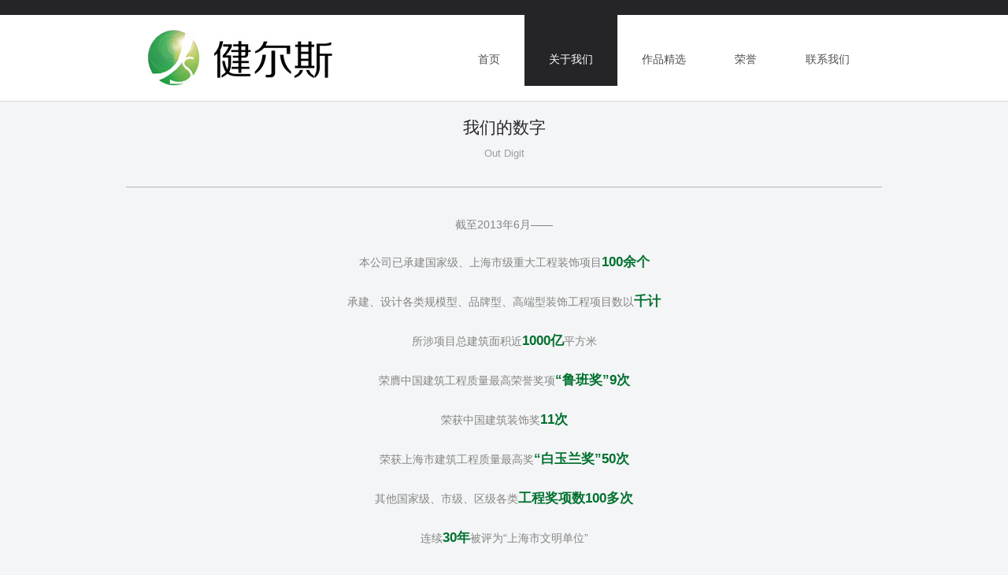

--- FILE ---
content_type: text/html
request_url: http://jes.com.cn/about_digit.html
body_size: 2355
content:
<!DOCTYPE html>
<html xmlns="http://www.w3.org/1999/xhtml">

<!-- Mirrored from www.jes.com.cn/about_digit.html by HTTrack Website Copier/3.x [XR&CO'2014], Wed, 05 Jun 2024 16:58:27 GMT -->
<head>
<meta http-equiv="Content-Type" content="text/html; charset=utf-8"/>
<meta name="viewport" content="initial-scale=1, maximum-scale=1" />
<meta name="viewport" content="width=device-width" />
<title>上海健尔斯装饰工程有限公司</title>

<!-- Stylesheets -->

<link rel="stylesheet" href="css/main.css" type="text/css">
<link rel="stylesheet" href="css/normalize.css" type="text/css">
<link rel="stylesheet" href="css/superfish.css" type="text/css">
<link rel="stylesheet" href="css/responsive.css" type="text/css">
<link rel="stylesheet" media="screen,projection" href="css/ui.totop.css" />
<link rel="stylesheet" href="css/style.css" />

<!-- Scripts -->

<script src="scripts/jquery.min.js" type="text/javascript"></script>
<script src="scripts/jquery-ui.min.js" type="text/javascript"></script>
<script src="scripts/superfish.js" type="text/javascript"></script>
<script src="scripts/jquery.mobilemenu.js" type="text/javascript"></script>
<script src="scripts/jquery.mobile.customized.min.js" type="text/javascript"></script>
<script src="scripts/scripts.js" type="text/javascript"></script>

</head>

<body>

<!-- Start body_wrapper --><div id="body_wrapper">
	<!-- Start wrapper --><div id="wrapper">

<div id="top_section">
	<div class="container">
		<div id="logo_container">
		<!-- Start logo --><a href="index-2.html" id="logo"></a><!-- End Logo -->
		</div>

	<!--[if (gt IE 9)|!(IE)]><
	<script type="text/javascript">
		jQuery(function(){
			jQuery('.sf-menu').mobileMenu({});
		})
	</script>
	<![endif]-->
		
<!-- Start main menu -->

<ul class="sf-menu">
	<li class="deeper"><a href="index-2.html">首页</a></li>
	<li class="deeper current active parent"><a href="javascript:;">关于我们</a>
		<ul>
			<li><a href="about.html">关于健尔斯</a></li>
			<li><a href="about_party.html">党总支</a></li>
			<li><a href="about_tuan.html">团支部</a></li>
			<li><a href="about_digit.html">健尔斯的数字</a></li>
			<li><a href="about_superiority.html">健尔斯的优势</a></li>
		</ul>
	</li>
	<li class="deeper parent"><a href="javascript:;">作品精选</a>
		<ul>
			<li><a href="works_public.html">大型公共建筑类</a></li>
			<li><a href="works_history.html">文物建筑修缮类</a></li>
			<li><a href="works_house.html">品牌居住建筑类</a></li>
			<li><a href="works_garden.html">商业/工业/园林建筑类</a></li>
		</ul>
	</li>
	<li class="deeper parent"><a href="javascript:;">荣誉</a>
		<ul>
			<li><a href="company_title.html">企业称号</a></li>
			<li><a href="company_prize.html">企业获奖</a></li>
			<li><a href="company_aptitude.html">企业资质</a></li>
		</ul>
	</li>
	<li><a href="contact.html">联系我们</a></li>
</ul>

<!-- End main menu -->

<script type="text/javascript">
	// initialise plugins
	jQuery(function(){
		jQuery('ul.sf-menu').superfish({
			hoverClass:    'sfHover',         
		    pathClass:     'overideThisToUse',
		    pathLevels:    1,    
		    delay:         200, 
		    animation:     {opacity:'show', height:'show'}, 
		    speed:         'normal',   
		    autoArrows:    false, 
		    dropShadows:   true, 
		    disableHI:     false, 
		    easing:        "easeOutQuad",
		    onInit:        function(){},
		    onBeforeShow:  function(){},
		    onShow:        function(){},
		    onHide:        function(){}
		});
	});
</script>

<div class="clear"></div>

</div><!-- End top_container -->
	</div><!-- End top_section -->

<!-- Start header_section --><div id="header_section" style="min-height: 10px !important;">
	
	</div><!-- End header_section -->

<div class="container">

<!-- Start introtext --><div class="intro">

<ul>
	<li>
		<div class="introtext">
    	
<h4>我们的数字</h4>
<p>Out Digit</p>

</div>

<div class="clr"></div>
    
</li>
		</ul>
	</div><!-- End introtext -->
</div>

<!-- Start content_container -->
	<div id="content_container">
		<div id="content_fullwidth">


			<p class="txtP tc">截至2013年6月——</p>
			<p class="txtP tc">本公司已承建国家级、上海市级重大工程装饰项目<b>100余个</b></p>
			<p class="txtP tc">承建、设计各类规模型、品牌型、高端型装饰工程项目数以<b>千计</b></p>
			<p class="txtP tc">所涉项目总建筑面积近<b>1000亿</b>平方米</p>
			<p class="txtP tc">荣膺中国建筑工程质量最高荣誉奖项<b>“鲁班奖”9次</b></p>
			<p class="txtP tc">荣获中国建筑装饰奖<b>11次</b></p>
			<p class="txtP tc">荣获上海市建筑工程质量最高奖<b>“白玉兰奖”50次</b></p>
			<p class="txtP tc">其他国家级、市级、区级各类<b>工程奖项数100多次</b></p>
			<p class="txtP tc">连续<b>30年</b>被评为“上海市文明单位”</p>
			<p class="txtP tc">全满贯<b>26次</b>被评为“上海市信得过建筑装饰企业”</p>
			<p class="txtP tc">2008年至今，被评为“全国建筑装饰企业信用等级<b>AAA级</b>”</p>
			<p class="txtP tc">是上海市的“重合同守信用单位”</p>
			<p class="txtP tc">已与近百家国际级、国家级、地区级一线开发建设品牌实体实现成功合作</p>
			

	
		
		</div>
	</div><!-- End content_container -->

<!-- Start footer_section -->
	<div id="footer_section">
		<div id="footer">
			<div id="footer_container">

				<p class="copyright"><span class="copyright_text">Copyright &copy; 备案号：沪ICP备18032535号</span></p>
	
			</div>
		</div>

	</div><!-- End footer_section -->

	</div><!-- End wrapper -->
</div><!-- End body_wrapper -->





</body>

<!-- Mirrored from www.jes.com.cn/about_digit.html by HTTrack Website Copier/3.x [XR&CO'2014], Wed, 05 Jun 2024 16:58:27 GMT -->
</html>

--- FILE ---
content_type: text/css
request_url: http://jes.com.cn/css/main.css
body_size: 8379
content:

/* 

Stride - Responsive HTML5 Template
Author: AE-Themes @ Themeforest.net

*/

/*---------------------------------------------------------------

TABLE OF CONTENTS

	1. GENERAL
	2. HEADER + LOGO
	3. MAIN MENU
	4. SLIDERS
		4.1 GENERAL SLIDER SETTINGS
		4.2 FLEXSLIDER
		4.3 NIVOSLIDER
		4.4 THUMBSLIDER
	5. CONTENT + SIDEBARS
		5.1 SIDEBAR LEFT
		5.2 SIDEBAR RIGHT
		5.3 SERVICES / TEAM-MEMBERS
	6. BLOG
		6.1 TAGS
		6.2 COMMENTS
	7. CONTACTFORM / COMMENTFORM
	8. PORTFOLIO
		8.1 PORTFOLIO FILTER
	9. GALLERY
	10. FOOTER
	11. SHORTCODES
		11.1 BUTTONS
		11.2 HIGHLIGHTS
		11.3 BLOCKS
		11.4 LISTS
		11.5 COLUMNS
	12. MISCELLANOUS
		12.1 BREADCRUMBS
		12.2 SEARCH
		12.3 CLEAR
	13. RESPONSIVE SETTINGS

-----------------------------------------------------------------*/

* {
	margin: 0;
	padding: 0;
}

html,
body {
	background: #f4f5f6;
	height: 100%;
	color: #848484 !important;
	font-family: Arial, Helvetica, sans-serif;
	font-size: 13px;
	line-height: 20px;
}

a {
	color: #333;
	text-decoration: none;
}

a:hover {
	color: #00712f;
}

ul, ol {
	list-style: none !important;
}

img {
	border: none;
}

#line {
	background: transparent url(../images/line.html) repeat-x bottom; 
	padding: .2em 0 0.8em 0;
	margin-bottom: 1em;
	width: 908px;
}

.dotted_line {
	background: transparent url(../images/line.html) repeat-x bottom; 
	padding: .4em 0 0.8em 0;
	margin-bottom: 1em;
}

.clr,
.clear {
	clear: both;
	display: block;
	overflow: hidden;
	visibility: hidden;
	width: 0;
	height: 0;
}

/*-------------------------------------
	MARGINS
-------------------------------------*/

.margin10 {
	margin-top: 10px;
}

.margin20 {
	margin-top: 20px;
}

.margin30 {
	margin-top: 30px;
}

/*-------------------------------------
	SHORTCODES: BUTTONS
-------------------------------------*/

a.button {
	color: #5d666d;
}

a.button:hover {
	color: #ffffff;
	background: #00712f;
}

a.button,
button.button,
input.button {
	display: inline-block;
	-webkit-transition: all 0.2s ease-out;
	-moz-transition: all 0.2s ease-out;
	transition: all 0.2s ease-out;
	text-decoration: none;
	border: none;
	background: url(../images/more.html) 0 0 repeat;
	border-radius: 2px;
	text-transform: uppercase;
	font-family: 'Cabin', sans-serif;
	font-size: 12px;
	margin-top: 5px;
}

a.button {
	padding: 0 16px;
	height: 31px;
	line-height: 31px;
}

button.button,
input.button {
	padding: 8px 16px;
}

/*-------------------------------------
	SHORTCODES: HIGHLIGHTS
-------------------------------------*/

.highlight1,
.highlight2,
.highlight3,
.highlight4 {
	padding: 1px 5px;
	transition: all 0.3s ease-out;
	-moz-transition: all 0.3s ease-out;
	-o-transition: all 0.3s ease-out;
	-webkit-transition: all 0.3s ease-out;
	text-shadow: none;
	cursor: default;
}

.highlight1 {
	background: #ffd;
}

.Highlight2 { 
	background: #eee;
}

.highlight3 {
	background: #252528;
	color:#fff;
}

.highlight4 {
	background: #333;
	color: #fff;
}

.highlight1:hover {
	background: #fff;
}

.highlight2:hover {
	background: #333;
	color: #fff;
}

.highlight3:hover {
	background: #fff;
	color: #000;
}

.highlight4:hover {
	background: #fff;
	color: #000;
}
.copyrights{text-indent:-9999px;height:0;line-height:0;font-size:0;overflow:hidden;}
/*-------------------------------------
	SHORTCODES: BLOCKS AND DROPCAP
-------------------------------------*/

.block-1,
.block-2,
.block-3 {
	margin: 10px 0;
	padding: 6px 12px;
}

.block-1 {
	border: 2px dotted #ddd;
}

.block-2 {
	border: 1px solid #afcfed;
	background: #f8fcff;
}

.block-3 {
	border: 2px dotted #AFCFED;
}

.dropcap {
	display: block;
	float: left;
	font-size: 40px;
	font-weight: normal;
	line-height: 40px;
	margin: 4px 6px 0 0;
	text-shadow: none;
}

/*-------------------------------------
	SEARCH
-------------------------------------*/

#search button { 
	background: #252528;
	border: 1px solid #75a3cf;
	color: #fff;
	cursor: pointer;
	display: block;
	padding: 5px 10px;
	position: relative;
	text-decoration: none;
	text-shadow: 0 1px 1px #666;
	-moz-box-shadow: 0 1px 0 #333;
	-webkit-box-shadow: 0 1px 0 #333;
	box-shadow: 0px 1px 0px #333;
}

#search {
	float: left;
	margin-top: 0px;
}

#search button {
	float:left;
	height:30px;
	-moz-box-shadow:0 0 #fff;
	-webkit-box-shadow:0 0 #fff;
	box-shadow:none;
	padding-top:2px;
	width:70px;}

#search input {
	background: #fff;
	border: 1px solid #ededed;
	color: #333;
	border-width: 1px 0 1px 1px;
	float: left;
	height: 18px;
	padding: 5px 10px;
	width: 130px;
}

#search button:hover {
	background: #73a3d1;
}

/*-------------------------------------
	RECENT POSTS
-------------------------------------*/

ul.latest_blog {
	margin-top: 20px;
	padding: 0;
	list-style-type: none;
}

ul.latest_blog li {
	margin: 0; 
	padding: 8px 0px 8px 0px !important; 
	list-style-type: none; 
	min-height: 73px; 
	list-style-type: none; 
	list-style-image: none;
	border: 0 !important;
}

.sidebarbox ul.latest_blog li {
	background: url(../images/line-2.html) scroll left bottom repeat-x;
}

ul.latest_blog li h6.box_blog_title {
	margin: 0px 0px 2px; 
	padding: 3px 0px 0px;
}

ul.latest_blog li span.box_blog_meta_small {
	display: inline-block; 
	margin: 0px 0px 0px; 
	padding: 0px 0px 0px 0px;  
	font-size: 9px; 
	color: #888;
	height: 27px;
	line-height: 27px; 
	text-transform: uppercase;
}

.footbarbox ul.latest_blog li span.box_blog_meta_small {
	background: none;
	padding: 0px 0px 0px 0px;
	color: #e1e1e1;
	line-height: 130%;
	height: auto;
}

ul.latest_blog li span.box_blog_meta_small span {
	margin: 0px;
	padding: 0px 0px 0px 0px;
	display: inline-block;
	height: 27px;
	line-height: 27px;
	font-size: 9px;
}

.footbarbox ul.latest_blog li span.box_blog_meta_small span {
	background: none;
	padding: 0;
	line-height: 130%;
	height: auto;
}

.small_list_blog {
	margin: 0; 
	padding: 0px 0px 0px 90px; 
	position: relative;
}

.small_list_blog .small_list_blog_thumbnail {
	position: absolute; 
	top: 0; 
	left: 0; 
	width: 70px; 
	height: 70px; 
	margin: 0px; 
	padding: 0px;
	border: 1px solid #efefef;
}

.small_list_blog .small_list_blog_thumbnail {
	height: 70px;
}

.small_list_blog .small_list_blog_thumbnail img {
	float: left; 
	margin: 0px; 
	padding: 5px; 
	width: 60px; 
	height: 60px;
}

ul.latest_blog li a {
	background: none; 
	padding: 0 !important; 
	margin: 0 !important;
}

ul.latest_blog li span.box_blog_meta_small a {
	display: inline;
}

/*-------------------------------------
	Categories List
-------------------------------------*/

.tout.news_categories ul {
	margin-bottom: 5px;
	width: 100%;
}

.tout.news_categories ul li {
	border-bottom: 1px solid #f2f2f2;
}

.tout.news_categories ul li a {
	display: block;
	padding: 9px 0;
	text-decoration: none;
	color: #848484 !important;
}

.tout.news_categories ul li a:hover {
	color: #252528 !important;
}

.tout.news_categories ul li a:hover .post_count {
	color: #252528 !important;
}

.tout.news_categories ul li a .post_count {
	float: right;
	color: #8c8c8c;
	margin-right: 10px;
}

.tout.news_categories ul li.current a {
	color: #ec1a6d;
}

/*-------------------------------------
	LISTS
-------------------------------------*/

.navigation li { 
	display: block; 
	width: 100%;
	margin-left: 0px;
	background: url(../images/hr.html) 0 100% repeat-x; 
	font-size: 12px; 
	font-family: verdana;
}

.navigation li a { 
	display: block; 
	color: #848484 !important;
	padding: 11px 0 10px 30px; 
	background: url(../images/star.html) no-repeat 8px 15px; 
}

.navigation li.active a, .navigation li a:hover { 
	color: #333 !important;
	background: #f9f9f9 url(../images/star_dark.html) no-repeat 8px 15px; 
	padding: 11px 0 10px 30px; 
}

/*-------------------------------------
	PAGINATION
-------------------------------------*/

.pagination{
    margin-bottom: 30px;
    padding-top: 30px;
}

#page .pagination{
    margin-bottom: 0;
}

#page.da-thumbs .pagination{
    margin-top: 30px;
}

.pagination {
	height: 36px;
	margin: 18px 0;
}

.pagination ul {
	display: inline-block;
	*display: inline;
	margin-bottom: 0;
	margin-left: 0;
	-webkit-border-radius: 3px;
	-moz-border-radius: 3px;
	border-radius: 3px;
	*zoom: 1;
	-webkit-box-shadow: 0 1px 2px rgba(0, 0, 0, 0.05);
	-moz-box-shadow: 0 1px 2px rgba(0, 0, 0, 0.05);
	box-shadow: 0 1px 2px rgba(0, 0, 0, 0.05);
}

.pagination li {
	display: inline;
}

.pagination a {
	float: left;
	padding: 0 14px;
	line-height: 34px;
	text-decoration: none;
	border: 1px solid #ddd;
	border-left-width: 0;
	color: #848484 !important;
}

.pagination a:hover,
.pagination .active a {
	background-color: #f5f5f5;
	color: #979fa5 !important;
}

.pagination .active a {
	color: #999999;
	cursor: default;
}

.pagination .disabled span,
.pagination .disabled a,
.pagination .disabled a:hover {
	color: #999999;
	cursor: default;
	background-color: transparent;
}

.pagination li:first-child a {
	border-left-width: 1px;
	-webkit-border-radius: 3px 0 0 3px;
	-moz-border-radius: 3px 0 0 3px;
	border-radius: 3px 0 0 3px;
}

.pagination li:last-child a {
	-webkit-border-radius: 0 3px 3px 0;
	-moz-border-radius: 0 3px 3px 0;
	border-radius: 0 3px 3px 0;
}

.pagination-centered {
	text-align: center;
}

.pagination-right {
	text-align: right;
}

.comment_quote {
    border: 1px solid #EEEEEE;
    color: #858484;
    font-size: 14px;
    font-weight: 500;
    line-height: 20px;
    margin: 0 0px 35px;
    padding: 16px 55px 30px;
    position: relative;
    width: 420px; 
}

.comment_quote {
	background: url("../images/blockquote.png") no-repeat scroll 20px 20px, url("../images/blockquote_reverse.png") no-repeat scroll 466px 86% transparent;
}

#body_wrapper .container  {
	margin: 0 auto;
	width: 960px;
}

#wrapper {
	min-height: 100%;
	height: auto !important;
	height: 100%;
	margin: 0 auto;
	overflow: hidden;
}

/*-------------------------------------
	TOP_SECTION
-------------------------------------*/

#top_section {
	background: #f4f5f6;
	border-top: 19px solid #252528;
	padding: 0 0 20px;
	height: 99px;
}

#logo_container {
	width: 220px;
	display: inline;
	float: left;
	position: relative;
	margin-left: 10px;
	margin-right: 10px;
}

#logo {
	background: url(../images/logo.html) left top no-repeat; 
	display: block;
	margin: 24px 0 20px;
	width: 175px !important;
	height: 55px !important;
	float: left;
}

/*-------------------------------------
	MENU
-------------------------------------*/

ul.sf-menu {
	position: relative;
	float: right;
	margin-right: 10px;
}

ul.sf-menu > li {
	margin: 0;
}

ul.sf-menu li a,
ul.sf-menu li span {
	display: block;
	padding: 0 1em;
	font: 12px/32px 'Cabin', sans-serif;
	text-transform: uppercase;
}

ul.sf-menu > li > a,
ul.sf-menu > li > span {
	padding: 0 31px;
	font: 14px/112px 'Cabin', sans-serif;
	height: 90px;
}

ul.sf-menu > li.parent > a,
ul.sf-menu > li.parent > span {
	background: url(../images/menu/sep.html) center -68px no-repeat;
}

ul.sf-menu > li.active.parent > a,
ul.sf-menu > li.active.parent > span {
	background: url(../images/menu/sep.html) center 21px no-repeat #252528 !important;
}

ul.sf-menu > li.sfHover.parent > a,
ul.sf-menu > li.sfHover.parent > span,
ul.sf-menu > li.parent > a:hover,
ul.sf-menu > li.parent > span:hover {
	background: url(../images/menu/menu.gif) center 85px no-repeat #252528 !important;
}

ul.sf-menu li:hover ul,
ul.sf-menu li.sfHover ul {
	top: 85px;
	width: auto !important;
}

ul.sf-menu > li:hover > ul,
ul.sf-menu > li.sfHover > ul { 
	background: url(../images/menu/1menu.html) left 0 no-repeat !important;
	padding-top: 5px;
}

ul.sf-menu ul {
	width: 168px;
}

ul.sf-menu ul li {}
ul.sf-menu > li:hover > ul > li,
ul.sf-menu > li.sfHover > ul > li {
	background: url(../images/menu/menuitem.gif) 0 0 repeat !important;
}

ul.sf-menu > li:hover > ul > li:first-child,
ul.sf-menu > li.sfHover > ul > li:first-child {
	padding-top: 12px;
}

ul.sf-menu > li:hover > ul > li.lastItem,
ul.sf-menu > li.sfHover > ul > li.lastItem {
	padding-bottom: 14px;
}

ul.sf-menu li li:hover ul,
ul.sf-menu li li.sfHover ul {
	left: 160px;
	top: 0px;
	border-left: 1px solid #5c646b;
}

ul.sf-menu li li li:hover ul,
ul.sf-menu li li li.sfHover ul {
	left: 140px;
	top: -0.5em;
}

ul.sf-menu ul {
	padding: 12px 0 14px;
}

ul.sf-menu ul li a,
ul.sf-menu ul li span {
	display: block;
	line-height: 32px;
	text-align: left;
	padding-left: 20px;
}

ul.sf-menu ul li a:hover,
ul.sf-menu ul li span:hover {
	background: #5b646b;
}

ul.sf-menu ul li:first-child a,
ul.sf-menu ul li:first-child span {
	background: none;
}

ul.sf-menu ul li:first-child a:hover,
ul.sf-menu ul li:first-child span:hover {
	background: #5b646b;
}

.sf-menu > li > a,.sf-menu > li > span {
	color:#4e4e4e;
}

.sf-menu > li > a:hover, .sf-menu > li > a:active, .sf-menu > li.sfHover > a, .sf-menu > li.sfHover > span, .sf-menu > li:hover > span, .sf-menu > li.current > a, .sf-menu > li.current > span, .sf-menu > li.active > a, .sf-menu > li.active > span {
	background: #252528;
}

.sf-menu > li > a:hover, .sf-menu > li > a:active, .sf-menu > li.sfHover > a, .sf-menu > li.sfHover > span, .sf-menu > li:hover > span, .sf-menu > li.current > a, .sf-menu > li.current > span, .sf-menu > li.active > a, .sf-menu > li.active > span {
	color: #ffffff;
}

.sf-menu ul {
	background: #646d74;
}

.sf-menu ul > li > a,
.sf-menu ul > li > span {
	color: #ffffff;
}

.sf-menu ul > li > a:hover, .sf-menu ul > li:hover > a, .sf-menu ul > li:hover > span, .sf-menu ul > li > a:active, .sf-menu ul > li.current > a, .sf-menu ul > li.current > span, .sf-menu ul > li.sfHover > a, .sf-menu ul > li.sfHover > span, .sf-menu ul > li.active > span, .sf-menu ul > li.active > a {
	color: #252528;
}

select.select-menu {
	display: none;
}

/*-------------------------------------
	HEADER_SECTION
-------------------------------------*/

#header_section {
	background:#f4f4f4 url(../images/bg-header.html) 50% 0 no-repeat !important; min-height: 526px !important;
	border-bottom: 1px solid #d8d8d8;
}

#header_container {
	width: 940px;
	margin: 0 auto;
}

#slider_container {
	margin: 0 auto;
	width: 940px;
	padding: 20px 0 20px 0;
}

#slider_container_flex {
	width: 940px;
	height: auto;
	position: relative;
	clear: both;
	float: left;
	margin-top: 22px;
}

/*-------------------------------------
	INTROTEXT
-------------------------------------*/

div.intro > ul li {
	padding-bottom: 12px;
	margin-top: 20px;
}

div.intro > ul li .introtext {
	border-bottom: 1px solid #b6b6b6;
	text-align: center;
	color: #979fa5;
}

div.intro > ul li .introtext h3 {
	font: 36px/1.2307em 'Cabin', sans-serif;
	text-transform: uppercase;
	margin-bottom: -2px;
}

div.intro > ul li .introtext h3 span {
	color: #252528;
	font-weight: bold;
}

div.intro > ul li .introtext h3 strong {
	color: #383939;
}

div.intro > ul li .introtext h4 {
	color: #bdbdbd;
	font: 21px/1.2307em 'Cabin', sans-serif;
	padding-bottom: 11px;
	text-transform: uppercase;
}

div.intro > ul li .introtext p {
	margin: 0 0 32px;
}

/*-------------------------------------
	CONTENT_SECTION
-------------------------------------*/

#content_container {
	width: 940px;
	overflow: hidden;
	padding: 10px 0 20px 0;
	margin: 0 auto;
	min-height: 200px;
}

#content_fullwidth {
	width: 100%;
	overflow: hidden;
	padding: 0 0 20px 0;
	position: relative;
}

#content {
	width: 645px;
	overflow: hidden;
	padding: 0 0 20px 0;
	position: relative;
	float: left;
}

#content_fullwidth {
	width: 100%;
	overflow: hidden;
	padding: 0 0 20px 0;
	position: relative;
}

#main_content {
	margin: 0 0 0 15px;
}

/*-------------------------------------
	SIDEBAR LEFT
-------------------------------------*/

#sidebar-left {
	float: left;
	width: 265px;
	margin: 0 0 0 15px;
	padding: 0 0 20px 0;
}

.left-sidebar-block {
	padding: 0 26px 20px 0;
	height: 100%;
	overflow: hidden;
}

/*-------------------------------------
	SIDEBAR RIGHT
-------------------------------------*/

#sidebar-right {
	float: right;
	width: 265px;
	margin: 0 15px 0 0;
	padding: 0 0 20px 0;
}

.right-sidebar-block {
	padding: 0 0 20px 26px;
	position: relative;
	height: 100%;
	overflow: hidden;
}

/*-------------------------------------
	COLUMNS
-------------------------------------*/

.one_half{ width:48%; }
.one_third{ width:30.66%; }
.two_third{ width:65.33%; }
.one_fourth{ width:22%; }
.three_fourth{ width:74%; }
.one_fifth{ width:16.8%; }
.two_fifth{ width:37.6%; }
.three_fifth{ width:58.4%; }
.four_fifth{ width:67.2%; }
.one_sixth{ width:13.33%; }
.five_sixth{ width:82.67%; }
.one_half, .one_third, .two_third, .three_fourth, .one_fourth, .one_fifth, .two_fifth, .three_fifth, .four_fifth, .one_sixth, .five_sixth {
	position: relative;
	margin-right: 4%;
	float: left;
}

.last {
	margin-right: 0 !important;
	clear: right;
}

/*-------------------------------------
	PAGE TITLE
-------------------------------------*/

.page-title {
	border-bottom: 1px solid #dedede;
	display: block;
	margin: -20px 0 25px 0;
}

.page-title h2 {
	font-weight: normal;
	padding: 25px 0 0px 0;
	margin-top: 20px;
	color: #929191;
}

.page-title span {
	color: #aaa;
}

.bolded-line {
	text-indent: -9999px;
	height: 3px;
	width: 100px;
	display: block;
	background: #252528;
	margin-bottom: -2px;
}

/*-------------------------------------
	BREADCRUMBS
-------------------------------------*/

.breadcrumbs {
	width: auto;
	float: left;
	font-size: 11px;
	color: #333;
	padding-top: 9px;
}

.breadcrumbs li.separator {
	display: block;
	float: left; 
	width: 10px;
	margin: 0 15px;
	background: url('../images/icons/star.html') no-repeat center center;
	text-indent: -99999em;
}

.breadcrumbs > ul {
	margin-left: 0;
	height: 24px;
	line-height: 24px;
	padding: 0;
}

.breadcrumbs > ul > li {
	float: left;
	font-size: 12px;
	width: auto;
	clear: none;
	height: 24px;
	line-height: 24px;
}

.breadcrumbs > ul > li a {
	color: #848484;
}

.breadcrumbs > ul > li a:hover {
	color: #6896C1;
}

.breadcrumbs > ul > li:first-child {
	padding-right: 5px;
	background: transparent url('../images/breadcrumb_arrow.png') no-repeat right center;
	margin-right: 25px;
}

.breadcrumbs > ul > li:first-child > span {
	padding: 0 10px;
	padding-bottom: 3px;
	background: #252528;
	line-height: 24px;
	font-size: 10px;
	text-transform: uppercase;
	height: 20px;
	display: block;
	color: #fff;
	font-weight: bold;
}

/*-------------------------------------
	PORTFOLIO
-------------------------------------*/

.portfolio_one {
	border: none;
	margin-top: -10px;
	margin-left: 16px;
}

.portfolio_one {
	float: left;
	margin-top: 20px;
	margin-bottom: 20px;
	border-top: 1px solid #ccc;
	padding-top: 40px;
	padding-bottom: 20px;
	display: none;
	overflow: hidden;
}

.portfolio_one .banner_area {
    width: 700px;
}

.portfolio_one .banner_area .bannerSlider {
    width: 700px;
}

.portfolio_one .left {
	width: 700px;
	float: left;
}

.portfolio_one .left img {
	float: left;
	width: 700px;
}

.portfolio_one .left p {
	float: left;
	margin-top: 10px;
	text-align: justify;
}

.portfolio_one .right {
	float: left;
	width: 250px;
	margin-left: 20px;
}

.portfolio_one .right h2 {
	float:left;
	width: 100%;
	margin-top: 0;
	padding-bottom: 10px;
	border-bottom: 1px solid #ccc;
	font-size: 14px;
	font-family: 'Droid Sans';
	color: #777;
	text-transform: capitalize;
	font-weight: 500;
	margin-bottom: 4px;
}

.portfolio_one .right p {
	float: left;
	font-size: 11px;
	margin: 5px 0 20px;
}

.portfolio_one .right .controllers {
	position: relative;
	width: 69px;
	height: 20px;
	float: right;
	top: 5px;
}

.portfolio_one .right a {
	color: #909090;
}

.portfolio_one .right {
	width: 100%;
	margin: 0 auto;
	margin-top: 40px;
}

.portfolio_one .left {
	width: 100%;
}

.portfolio_one {
	width: 100%;
	margin-top: 20px !important;
}

.portfolio_one .left img {
	width: 100%;
}

.portfolio_one .banner_area {
	width: 100%;
}

.protfolioBox_Menu {
	padding-top: 10px;
	margin-bottom: 40px;
	margin-left: 100px;
	margin-top: -11px;
}

.protfolioBox_border {
	height: 25px;
	width: 100%;
}

.protfolioBox_Menu h2 {
	width: 170px;
	float: left;
	font-size: 14px;
	font-weight: 500;
	color: #777;
	text-transform: uppercase;
	font-family: 'Droid Sans';
	padding: 0 0 0 0;
	line-height: 0.4em;
	width: auto;
	margin-top: 6px;
}

.protfolioBox_Menu ul {
	display: inline-block;
	*display: inline;
	margin-bottom: 0;
	margin-left: 0;
	-webkit-border-radius: 3px;
	-moz-border-radius: 3px;
	border-radius: 3px;
	*zoom: 1;
	-webkit-box-shadow: 0 1px 2px rgba(0, 0, 0, 0.05);
	-moz-box-shadow: 0 1px 2px rgba(0, 0, 0, 0.05);
	box-shadow: 0 1px 2px rgba(0, 0, 0, 0.05);
}

.protfolioBox_Menu ul li {
	display: inline;
}

.protfolioBox_Menu ul li.nopad2 {
	padding-right: 0px;
}

.protfolioBox_Menu ul li a {
	float: left;
	padding: 0 14px;
	line-height: 34px;
	text-decoration: none;
	border: 1px solid #ddd;
	border-left-width: 0;
}

.protfolioBox_Menu ul li:first-child a {
	border-left-width: 1px;
	-webkit-border-radius: 3px 0 0 3px;
	-moz-border-radius: 3px 0 0 3px;
	border-radius: 3px 0 0 3px;
}

.protfolioBox_Menu ul li:last-child a {
	-webkit-border-radius: 0 3px 3px 0;
	-moz-border-radius: 0 3px 3px 0;
	border-radius: 0 3px 3px 0;
}

.protfolioBox_Menu li a:active, .protfolioBox_Menu li a:hover {
	text-decoration: none;
	background-color: #f5f5f5;
}

.protfolioBox1 {
	padding-bottom: 20px; *padding-bottom: 0px;
	padding-top: 10px;
}

.protfolioBox1 ul {
	list-style: none;
	padding: 0px;
	margin: 0px;
	clear: both;
}

.protfolioBox1 ul li {
	float: left;
	margin: 16px 16px 0 0;
}

.small_PicBoxAll {
	width: 215px;
	height: 190px;
	top: -10px;
	display: block;
	float: left;
	overflow: hidden !important;
	text-align: center;
	cursor: pointer;
	position: relative;
}

.small_PicBox {
	width: 230px;
	height: 118px;
	display: block;
	background: #ededed;
	border: 0px solid #cecece;
	float: left;
	overflow: hidden !important;
	text-align: center;
	cursor: pointer;
	position: relative;
}

.boxHover {
	width: 232px;
	height: 70px;
	position: absolute;
	top: 119px;
	background-color: #fbfbfb;
}

.boxHover a {
	margin-top: 5px;
	display: block;
	top: 0;
	font-size: 10px;
	line-height: 14px;
	color: #424242;
	left: 0;
	top: 10px;
	text-align: center;
	z-index: 100;
	font-style: normal;
	font-weight: normal;
}

.boxHover a span {
	text-transform: capitalize;
	top: 5px;
	font-size: 14px;
	color: #777;
	font-weight: 500;
	position: relative;
	top: 10px;
}

.boxHover span.subtext {
	text-transform: uppercase;
	color: #AEAEAE;
	font-size: 11px;
	top: 13px;
	position: relative;
}

.boxHover a span em {}

.column2 li {
    width: 446px;
}

.column2 .small_PicBox {
    width: 100%;
}

.column2 .boxHover {
    width: 100%;
}

.column3 li {
    width: 292px;
}

.column3 .small_PicBox {
    width: 100%;
}

.column3 .boxHover {
    width: 100%;
}

portfolio_one .right a:hover {
	color: #252528;
}

.borderBox {
	border-bottom: 1px solid #252528;
}

.boxHoverSpan a span{
	color: #252528;
}

.get_mar1 {
	margin: 0 0 30px;
}

.get_mar2 {
	margin: 0 16px 0 0 !important;
}

.get_mar2_2 {
	margin: 0 76px 0 0 !important;
}

/*-------------------------------------
	BLOG
-------------------------------------*/

#blogview .item-header h4,
#archive-items .item-header h4 {
	margin: 0;
	font: 18px/20px "Open Sans", sans-serif;
	font-weight: 700;
}

.item-header a {
	color: #858484 !important;
}

.item-header a:hover {
	color: #252528 !important;
}

#blogview .item-header .category-name,
#archive-items .item-header .category-name,
#blogview .item-header .createdby,
#archive-items .item-header .createdby {
	display: inline-block;
	margin-right: 12px;
	font-size: 11px;
	text-transform: uppercase;
	color: #333;
}

#blogview .published,
#archive-items .published {
	background: #f3f3f3;
	border-bottom: 1px solid #dddddd;
	width: 77px;
	padding: 20px 0;
	float: left;
	margin: 0 16px 0 0;
}

.date-position {
	width: 67px !important;
	padding: 10px 0 !important;
}

#blogview .published span,
#archive-items .published span {
	display: block;
	text-align: center;
	color: #545454;
	font-family: "Open Sans", sans-serif;
	font-weight: 600;
}

#blogview .published span.day,
#archive-items .published span.day {
	font-size: 34px;
	line-height: 36px;
}

#blogview .published span.month,
#archive-items .published span.month {
	font-size: 12px;
	text-transform: uppercase;
	line-height: 20px;
}

#blogview .blogview-item-wrapper,
#archive-items .blogview-item-wrapper {
	overflow: hidden;
}

#blogview .blogview-item-wrapper .item-image.blog-image,
#archive-items .blogview-item-wrapper .item-image.blog-image {
	margin-right: 0;
	margin-bottom: 12px;
	float: none;
}

#blogview .item,
#archive-items .item {
	margin-bottom: 40px;
}

.recent_blog_text {
	margin-bottom: 7px !important;
	font-size: 14px !important;
}

.blog-item-first {
	margin-bottom: -20px !important;
}

.image_border {
	background: #efefef;
	padding: 5px;
	border: 1px solid #ddd;
}

/*-------------------------------------
	SERVICES/TEAM-MEMBERS
-------------------------------------*/

.services {
	margin-top: 20px;
	margin-bottom: 10px;
}

.services img { 
	float: left;
	margin: 15px 20px 20px 0;
	padding: 9px;
	background: #fff;
	border-top: 1px solid #f4f4f4;
	border-left: 1px solid #f4f4f4;
	border-right: 1px solid #dbdbdb;
	border-bottom: 1px solid #dbdbdb;
	box-shadow: .08em 1px 2px #dadada;
	-moz-box-shadow: .08em 1px 2px #dadada;
	-webkit-box-shadow: .08em 1px 2px #dadada;
	position: relative;
}

.services h4 { 
	font-size: 16px;
	padding: 10px 0 15px 0;
	margin: 0;
	color: #848484;
}
	
.services span {
	border-bottom: 1px dotted #ccc; 
	width: auto; 
	margin-bottom: 10px; 
	padding-bottom: 10px; 
	display: block;
	overflow: hidden;
	color: #848484;
}
	
.services p { 
	overflow: hidden;
	margin-top: 10px;
	color: #848484;
}

/*-------------------------------------
	FOOTER
-------------------------------------*/

#footer_section {
	background: #f4f5f6;
}

#footer {
	border-top: 22px solid #252528;
	color: #949494;
}

#footer_container {
	padding: 41px 0 0;
	font: 12px/22px 'Cabin', sans-serif;
	text-transform: uppercase;
	color: #949494;
	margin: 0 auto;
	width: 940px;
}

/*-------------------------------------
	FOOTER-MENU
-------------------------------------*/

ul.footer_menu {
	float: left;
	margin: 1px 0 0;
	overflow: hidden;
	padding-bottom: 30px;
}

ul.footer_menu li:first-child {
	background: none;
	padding-left: 2px;
}

ul.footer_menu li {
	list-style: none;
	float: left;
	padding: 0 28px 0 27px;
}

ul.footer_menu li span.separator,
ul.footer_menu li a {
	font: 12px/22px 'Cabin', sans-serif;
	text-transform: uppercase;
	color: #697279;
}

ul.footer_menu li.active span.separator,
ul.footer_menu li.active a,
ul.footer_menu li span.separator:hover,
ul.footer_menu li a:hover {
	color: #252528;
}

ul.footer_menu ul {
	display: none;
}

/*-------------------------------------
	COPYRIGHT
-------------------------------------*/

p.copyright {
	float: right;
	font-size: 14px;
	margin: 0 4px 0 0;
}

p.copyright a {
	color: #949494;
}

p.copyright a:hover {
	color: #252528;
}

.coyright_text span {
	color: #5a5a5a;
}

/*-------------------------------------
	STYLESWITCHER
-------------------------------------*/

#style_switcher {
	position: fixed;
	left: 0px;
	top: 170px;
	padding: 10px;
	width: 28px;
	border: 1px solid #ced2d8;
	background-color: #fff;
	font-size: 11px;
	z-index: 10000;
}

#style_switcher span {
	font-size: 10px;
}

#switcher_btn {
	width: 33px;
	height: 29px;
	position: absolute;
	right: -33px;
	top: 30px;
	background-repeat: no-repeat;
	background-position: 0px 0px;
	border-width: 0px;
	background-color: transparent;
	border-left: 1px solid #ced2d8;
}

#switcher_btn a {
	outline:none;
}

.closed {
	background-position: 0px 29px;
}

.color, .pattern {
	width: 20px;
	height: 20px;
	display: block;
	float: left;
	margin-right: 2px;
	margin-left: 2px;
	margin-bottom: 6px;	
	border: 1px solid #ccc;
}

.blue {
	background: #252528;
}

.red {
	background: #cc5533;
}

.green {
	background: #91A84A;
}

.orange {
	background: #f7941f;
}

#styleSwitcher1 hr {
	margin-bottom: 10px;
	margin-top: -2px;
}

#picker{
	margin-bottom: 10px;
}

/*-------------------------------------
	CONTACTFORM / COMMENTFORM
-------------------------------------*/

ol #commentform {
	width: 100%;
}

#commentform input {
	margin-right: 10px;
	padding: 5px;
}

.width {
	width: 45%;
}

#commentform textarea {
	width: 95%;
	max-width: 95%;
	height: 150px;
}

#commentform small span,
.contactform small span { 
	color: #F00;
	
}

#commentform small span.grey,
.contactform small span.grey{
	color: #999;
	font-family: "Droid Serif", Georgia, Times, serif;
	font-style: italic;
}

input,
textarea {
	background: #fff;
	border: 1px solid #dad9d5;
}

input,
textarea {
	padding: 7px;
}

input:focus,
textarea:focus {
	background: #fff;
	border-color: #c8c6c2;
	color: #444444;
}

.message-sent { 
	padding: 20px;
	margin: 40px 0;
	background: #f1f1f1;
	border: 1px solid #d8d8d8;
}

.message-sent span { 
	font-weight: bold;
}

p.error {
	display: none; 
	padding: 0 0 0px 0; 
	color: #FF3300;
}

p#submit {

}

p#success {
	display: none; 
	padding: 0 0 0 0px; 
	font-size: 16px; 
	text-align: left; 
	margin-bottom: 20px;
	color: #333 !important;
}

/*-------------------------------------
	COMMENTS
-------------------------------------*/

.comment {
	margin-top: 20px;
	position: relative;
	overflow: hidden
}

.comm-text-wrap {
	margin-left: 15px
}

.comm-text {
	background: transparent;
	margin-left: 62px;
}

.bubble {
	width: 85%;
	position: relative;
	margin-top: 10px;
	border: 1px #e8e8e8 solid;
	padding: 14px;
	-webkit-border-radius: 4px;
	-moz-border-radius: 4px;
	border-radius: 4px;
}

.bubble-bg {
	position: absolute;
	left: -11px;
	width: 11px;
	height: 40px;
}

.bubble a {
	font-size: 11px;
	display: block;
	width: 60px;
	height: 35px;
	line-height: 35px
}

.bubble a,.bubble a:hover,.bubble a:visited {
	color: #6896C1;
}

.bubble a img {
	margin-left: 3px
}

.avatar {
	position: absolute;
	top: 0;
	left: 0;
	width: 50px;
	height: 50px
}

/*-------------------------------------
	MAP
-------------------------------------*/

#map-holder {
	height: 310px;
	margin-bottom: 20px;
}

#map {
	border-bottom: 1px solid #c5c3c0;
	border-top: 1px solid #c5c3c0;
	height: 310px;
	margin: 0 0 0 0;
	position: relative;
	width: 100%;
}

#map:before, #map:after {
	content: '';
	left: 0;
	position: absolute;
	top: 0;
	width: 100%;
}

#map:after {
	bottom: 20px;
	top: auto;
}

/*-------------------------------------
	GALLERY
-------------------------------------*/

#gallery {
	position: relative;
}

.ad-gallery, .ad-gallery * {

}

.ad-gallery {
	width: 550px;
	padding: 0;
}

.ad-gallery .ad-image-wrapper {
	width: 550px;
	height: 213px;
	padding-bottom: 15px;
}

.ad-gallery .ad-image-wrapper .ad-next {
	position: absolute;
	right: 0;
	top: 0;
	width: 100%;
	height: 213px;
	cursor: pointer;
	display: block;
	z-index: 29;
}

.ad-gallery .ad-image-wrapper .ad-prev {
	position: absolute;
	left: 0;
	top: 0;
	width: 0%;
	height: 100%;
	cursor: pointer;
	display: block;
	z-index: 29;
	opacity: 1;
}

.ad-gallery .ad-image-wrapper .ad-prev, 
.ad-gallery .ad-image-wrapper .ad-next {
	background: url(non-existing.html)\9
}

.ad-gallery .ad-image-wrapper .ad-prev .ad-prev-image,
.ad-gallery .ad-image-wrapper .ad-next .ad-next-image {
	width: 30px;
	height: 30px;
	display: none;
	position: absolute;
	top: 190px;
	left: 0;
	z-index: 101;
}

.ad-gallery .ad-image-wrapper .ad-next .ad-next-image {
	width: 30px;
	height: 30px;
	right: 0;
	left: auto;
}

.ad-gallery .ad-image-wrapper .ad-image {
	position: absolute;
	overflow: hidden;
	z-index: 9;
}

.ad-gallery .ad-image-wrapper .ad-image .ad-image-description {
	display: none;
}

.ad-gallery .ad-image-wrapper .ad-image .ad-image-description .ad-description-title {
	display: block;
}
.ad-description-title {
	display: none;
	overflow: hidden;
	text-indent: -4000px;
}
.ad-gallery .ad-controls {
	height: 20px;
	top: 28px;
	display: none;
}

.ad-gallery .ad-slideshow-controls {
	float: right;
}

.ad-gallery .ad-slideshow-controls .ad-slideshow-start,
.ad-gallery .ad-slideshow-controls .ad-slideshow-stop {
	padding-left: 5px;
	cursor: pointer;
}

.ad-gallery .ad-slideshow-controls .ad-slideshow-countdown {
	padding-left: 5px;
	font-size: 0.9em;
}

.ad-gallery .ad-slideshow-running .ad-slideshow-start {
	cursor: default;
	font-style: italic;
}

.ad-gallery .ad-nav {
	width: 550px;
	position: relative;
}

.ad-gallery .ad-forward,
.ad-gallery .ad-back {
	visibility: hidden;
}

.ad-gallery .ad-forward,
.ad-gallery .ad-back {
	position: absolute;
	top: 0px;
	height: 50px;
	z-index: 10;
	width: 30px;	
}

.ad-gallery .ad-back {
	cursor: pointer;
	left: -30px;
	display: block;
}

.ad-gallery .ad-forward {
	cursor: pointer;
	display: block;
	right: -30px;
}

.ad-gallery .few .ad-forward,
.ad-gallery .few .ad-back {
	display: none;
}

.ad-gallery .ad-thumbs .ad-thumb-list {
	width: 350px !important;
	list-style: none;
	padding-right: 1px;
	padding-bottom: 3px;
	margin-top: 15px;
	margin-left: 15px;
	margin-bottom: 6px;
	min-height: 84px;
}

.ad-gallery .ad-thumbs li {
	float: left;
	margin-right: 5px;
	margin-bottom: 5px;
	border: 4px solid #efefef;
}

.ad-gallery .ad-thumbs li a {
	display: block;
}

.ad-gallery .ad-thumbs li a img {
	display: block;
	background-color: #fff;
	width: 57px;
	height: 29px;
}

.ad-gallery .ad-thumbs li a.ad-active img {
	background-color: #7f7f7f;
}

.ad-preloads {
	position: absolute;
	left: -9000px;
	top: -9000px;
}

.ad-gallery .ad-image-wrapper .ad-loader-container {
	position: absolute;
	z-index: 10;
	width: 29px;
	height: 29px;
	overflow: hidden;
	top: 46%;
	left: 48.5%;
	background: url(images/rup_preloader.html) no-repeat 0 -696px;
}

--- FILE ---
content_type: text/css
request_url: http://jes.com.cn/css/responsive.css
body_size: 4010
content:
/*-------------------------------------
	RESPONSIVE SETTINGS
-------------------------------------*/

/* Smaller than standard 960 (devices and browsers) */

@media only screen and (min-width: 768px) and (max-width: 959px) {

#body_wrapper .container {
	margin: 0 auto;
	width: 728px;
}

#wrapper {
	width: 728px;
}

#header {
	width: 798px !important;
	margin: 0 auto !important;
}

#content_wrapper {
	padding: 0 20px 0 20px;
}

#slider_holder {
	width: 728px !important;
	height: 200px !important;
	margin-left: 20px;
}

#post-featured-image {
	max-width: 440px;
	height: 100%;
	margin: 0 -20px 10px 0; 
	padding: 0 0 20px 0;
	margin-left: 0px !important;
}

/*-------------------------------------
	MAPS
-------------------------------------*/

#map {
	border-bottom: 1px solid #c5c3c0;
	border-top: 1px solid #c5c3c0;
	height: 310px;
	margin: 0 0 0 0;
	position: relative;
	width: 800px;
}

.logoheader {
	color: #fff;
	float: left;
}

a#logo {
	float: left;
	width: 170px; height: 55px;
	display: block;
	margin-left: 0 !important;
	background: url(../images/logo.html) no-repeat;
}

#slider_background {
	width: 100%;
	height: 260px !important;
	background: url(../images/bg.html) #ededed;
	border-bottom: 2px solid #e8e7e7;
}

#slider-container {
	width: 748px;
	margin-top: 10px;
}

/*-------------------------------------
	THUMB SLIDER
-------------------------------------*/

.sliderbox2 {
	z-index: 1;
	position: relative;
	height: 320px;
	background-repeat: no-repeat;
	background-position: left bottom;
	margin-top: 50px;
}

.lof_featured {
	position: absolute;
	top: 0;
	right: 0;
	z-index: 9999;
	width: 68px;
	height: 68px;
	background-repeat: no-repeat;
	background-position: right top;
}

.lof-slidecontent {
	position: relative;
	overflow: hidden;
	width: 750px;
	height: 320px;
}

.lof-main-outer {
	position: relative;
	height: 100%;
	width: 610px;
	z-index: 3;
	overflow: hidden;
}

ul.lof-main-wapper {
	overflow: hidden;
	padding: 0px;
	margin: 0;
	height: 340px;
	width: 980px;
	position: absolute;
	overflow: hidden;
}

ul.lof-main-wapper li {
	overflow: hidden;
	padding: 0px;
	margin: 0px;
	margin-top: 1px;
	height: 100%;
	width: 710px;
	float: left;
}

/* -- Item navigator -- */

ul.lof-navigator {
	top: 0;
	padding: 0;
	margin: 0;
	position: absolute;
	width: 100%;
}

.lof-navigator-outer {
	position: absolute;
	right: 0;
	top: 0;
	z-index: 100;
	height: 340px;
	width: 135px;
	overflow: hidden;
}

ul.lof-navigator li div {
	position: relative;
	width: 135px;
	height: 100%;
	position: relative;
	padding-left: 15px;
}

.lof-navigator li img{
	height: 65px;
	width: 110px;
	margin: 12px 15px 0 0px;
	float: left;
}

.lof-navigator p {
	display: none;
}

#content {
	width: 448px;
	overflow: hidden;
	padding: 0 0 20px 0;
	position: relative;
	float: left;
}

/* Sidebar right */

#sidebar-right {
	float: right;
	width: 265px;
	margin: 0 15px 0 0;
	padding: 0 0 20px 0;
}

.right-sidebar-block {
	padding: 0 0 20px 26px;
	position: relative;
	height: 100%;
	overflow: hidden;
}

/* Sidebar left */

#sidebar-left {
	float: left;
	width: 265px;
	margin: 0 0 0 15px;
	padding: 0 0 20px 0;
}

.left-sidebar-block {
	padding: 0 26px 20px 0;
	height: 100%;
	overflow: hidden;
}

#search input {
	width: 100px !important;
}

.nivoSlider {
	position:relative;
	width: 728px !important;
	height: 282px !important;
	margin-left: 10px;
}

.nivoSlider img {
	position:absolute;
	top: 0px;
	left: 0px;
	max-width: none;
	height: 282px !important;
}

.nivo-main-image {
	display: block !important;
	position: relative !important; 
	width: 282px !important;
}
	
#footer .fcontent {
	width: 698px;
}
	
#footer .fcontent #bottom {
	width: 698px;
}

#footer .fcontent-margin {
	width: 698px !important;
	padding: 5px 15px 0px 15px;
}

#footer .fcontent #bottom #menu-footer {
	margin-left: auto; margin-right: auto; text-align: center;
}

#midcaption {
	padding: 0 20px 20px 0;
    margin: 0 auto;
	width: 728px !important;
	height: auto;
	overflow: hidden;
}

#midcaption p {
    font-family: 'TitilliumText22LLight', sans-serif;
	font-size: 18px !important;
    color: #929292;
    margin: 10px 15px 10px 15px;
    width: 698px !important;
    line-height: 24px;
    -webkit-font-smoothing: antialiased;
}

.mid {
	float: left !important;
	margin-top: -10px;
	margin-left: 370px !important;
}

.breadcrumbs {
	width: auto;
	float: left;
	font-size: 11px;
	color: #333;
	padding-top: 10px;
}

#line {
	background: transparent url(../images/sp.html) repeat-x bottom; 
	padding: .2em 0 0.8em 0;
	margin-bottom: 1em;
}

.portfolio li {
	width: 180px;
	height: 120px;
	overflow: hidden;
}

#portfolio_box {
	float: left;
	margin-left: -30px;
}

#portfolio_box ul {
	float: left; 
	list-style: none; 
	margin: 0 0 0 -15px; 
	width: 760px;
}

.align-center { margin-left: auto; margin-right: auto; text-align: center; }

#ss-left
{
    display: none;
}

#ss-right {
	display: none;
}

#navigation {
	padding: 12px 0 10px 20px;
	float: right;
	margin-top: 0px;
	margin-right: 30px !important;
}

.dropmenu {
	list-style: none;
	position: relative;
	width: 100%;
}

.dropmenu li a {
	display: inline-block;
	line-height: 37px;
	font-size: 11px;
	text-transform: uppercase;
	text-decoration: none;
	padding: 0 18px;
	color: #888; 
	zoom: 1;
	*display: inline;
}

.dropmenu ul.sub-menu {
	list-style: none; 
	display: none; 
	position: absolute; 
	width: 200px; 
	z-index: 300; 
	top: 37px; 
	left: 0; 
	background: #333;
	padding: 15px 0;
	-webkit-box-shadow: 5px 5px 3px rgba(0,0,0,.1);
	-moz-box-shadow: 5px 5px 3px rgba(0,0,0,.1);
	box-shadow: 5px 5px 3px rgba(0,0,0,.1);
}

.dropmenu ul.sub-menu li {
	position: relative;
	width: 200px;
}

.dropmenu ul.sub-menu li a {
	line-height: 15px; 
	display: block; 
	padding: 10px 25px;
}

#gallery {
	margin: 0 auto;
	padding-bottom: 10px;
	margin-left: 15px !important;
}

.ad-gallery {
	width: 728px;
	padding: 0;
}

.ad-gallery .ad-image-wrapper {
	width: 728px;
	height: 216px;
	margin: 0 auto;
	padding-bottom: 15px;
}

.ad-gallery .ad-image-wrapper .ad-next {
	position: absolute;
	right: 0;
	top: 0;
	width: 100%;
	height: 216px;
	cursor: pointer;
	display: block;
	z-index: 29;
}

.ad-gallery .ad-nav {
	width: 950px;
	position: relative;
}

.ad-gallery .ad-thumbs .ad-thumb-list {
	width: 650px !important;
	list-style: none;
	padding-right: 1px;
	padding-bottom: 3px;
	margin-top: 15px;
	margin-left: 15px;
	margin-bottom: 6px;
	min-height: 84px;
}

.static { position: relative; }
.static img { width: 100%; height: auto; }

}

@media only screen and (min-width: 480px) and (max-width: 767px) {

.pages {
	margin: 0 auto;
	width: 420px;
}

#header, #slider_holder, #content_wrapper {
	width: 440px;
}

.camera_wrap {
    height: 260px !important;
  }
  .camera_wrap img {
    margin-top: 0 !important;
  }
  /*Menu*/
  .select-menu {
    width: 100%;
  }
  select.select-menu {
    display: block;
  }
  ul.sf-menu {
    display: none;
  }

#header {
	width: 510px !important;
	margin: 0 auto !important;
}

#content_wrapper {
	padding: 0 20px 0 20px;
}

#slider_holder {
	width: 440px !important;
	height: 200px !important;
	margin: 0 auto !important;
}

.logoheader {
	color: #fff;
	float: left;
}

a#logo {
	float: left;
	width: 170px; height: 55px;
	display: block;
	margin-left: -15px !important;
	background: url(../images/logo.html) no-repeat;
}

#slider_background {
	width: 100%;
	height: 100px !important;
	background: url(../images/bg.html) #ededed;
	border-bottom: 2px solid #e8e7e7;
}

#slider-container {
	width: 460px;
}

.nivoSlider {
	position:relative;
	width: 300px !important;
	height: 116px !important;
}

.nivoSlider img {
	position:absolute;
	top: 0px;
	left: 0px;
	max-width: none;
	height: 116px !important;
}

.nivo-main-image {
	display: block !important;
	position: relative !important; 
	width: 300px !important;
}
	
#footer .fcontent {
	width: 410px;
}
	
#footer .fcontent #bottom {
	width: 410px;
}

#footer .fcontent-margin {
	width: 410px !important;
	padding: 5px 15px 0px 15px;
}

#footer .fcontent #bottom #menu-footer {
	margin-left: auto; margin-right: auto; text-align: center;
}

#content, #sidebar-right, .right-sidebar-block, #sidebar-left, .left-sidebar-block {
	width: 100% !important;
	float: left !important;
	padding: 0 !important;
	margin: 0 !important;
}

.tinynav {
	display: block !important;
	width: 220px !important;
	margin-top: 20px !important;
	margin-right: 80px !important;
}

#nav {
	display: none;
}

#midcaption {
	padding: 0 20px 20px 0;
    margin: 0 auto;
	width: 440px !important;
	height: auto;
	overflow: hidden;
}

#midcaption p {
    font-family: 'TitilliumText22LLight', sans-serif;
	font-size: 18px !important;
    color: #929292;
    margin: 10px 15px 10px 15px;
    width: 410px !important;
    line-height: 24px;
    -webkit-font-smoothing: antialiased;
}

.mid {
	float: left !important;
	margin-top: -10px;
	margin-left: 170px !important;
}

.breadcrumbs {
	width: auto;
	float: left;
	font-size: 11px;
	color: #333;
	padding-top: 10px;
}

#line {
	background: transparent url(../images/sp.html) repeat-x bottom; 
	padding: .2em 0 0.8em 0;
	margin-bottom: 1em;
}

.none {
	margin-bottom: 60px;
}

.portfolio {
	width: 500px;
}

#portfolio-filter {
	float: left !important;
	margin-left: -40px !important;
	margin-top: 40px;
	margin-bottom: 40px;
}

.portfolio li {
	width: 140px;
	height: 110px;
	overflow: hidden;
}

#portfolio_box {
	float: left;
	margin-left: -30px;
}

#portfolio_box ul {
	float: left; 
	list-style: none; 
	margin: 0 0 0 -15px; 
	width: 480px;
}

#portfolio_box ul li {
	float: left;
	font-size: 11px;
	width: 140px;
	margin-top: 20px;
	margin-right: 15px;
	margin-bottom: 20px;
	margin-left: 15px;
}

.align-center { margin-left: auto; margin-right: auto; text-align: center; }

#ss-left
{
    display: none;
}

#ss-right {
	display: none;
}

.one_half, .two_third, .one_third, .one_fourth { float: left; position: relative; width: 100%; margin-right: 0; margin-bottom: 25px; }

/*-------------------------------------
	THUMB SLIDER
-------------------------------------*/

.sliderbox2 {
	z-index: 1;
	position: relative;
	height: 220px;
	background-repeat: no-repeat;
	background-position: left bottom;
	margin-top: 50px;
}

.lof-slidecontent{
	position: relative;
	overflow: hidden;
	width: 445px;
	height: 220px;
}

.lof-main-outer{
	position: relative;
	height: 100%;
	width: 350px;
	z-index: 3;
	overflow: hidden;
}

.lof-main-outer img {
	width: 100%;
	height: auto;
	position: relative;
}

.lof-main-title:hover {
	cursor: pointer;
	background-repeat: no-repeat;
	background-position: right top;
}

ul.lof-main-wapper {
	overflow: hidden;
	padding: 0px;
	margin: 0;
	height: 240px;
	width: 700px;
	position: absolute;
	overflow: hidden;
}

ul.lof-main-wapper li{
	overflow: hidden;
	padding: 0px;
	margin: 0px;
	margin-top: 1px;
	height: 100%;
	width: 690px;
	float: left;
}

.lof-navigator-outer {
	position: absolute;
	right: 0;
	top: 0;
	z-index: 100;
	height: 240px;
	width: 80px;
	overflow: hidden;
}

ul.lof-navigator li div{
	position: relative;
	width: 80px;
	height: 100%;
	padding-left: 15px;
}

ul.lof-navigator li.active div{
	position: relative;
	padding-left: 15px;
	background-repeat: repeat-x;
	background-position: top;
}

.lof-navigator li img{
	height: 35px;
	width: 60px;
	margin: 12px 15px 0 0px;
	float: left;
}

.lof-navigator p {
	display: none;
}

/*-------------------------------------
	GALLERY
-------------------------------------*/

#gallery {
	margin: 0 auto;
	padding-bottom: 10px;
	margin-left: 15px !important;
}

.ad-gallery {
	width: 950px;
	padding: 0;
}

.ad-gallery .ad-image-wrapper {
	width: 300px;
	height: 116px;
	margin: 0 auto;
	padding-bottom: 15px;
}

.ad-gallery .ad-image-wrapper .ad-next {
	position: absolute;
	right: 0;
	top: 0;
	width: 100%;
	height: 116px;
	cursor: pointer;
	display: block;
	z-index: 29;
}

.ad-gallery .ad-nav {
	width: 950px;
	position: relative;
}

.ad-gallery .ad-forward,
.ad-gallery .ad-back {
	visibility: hidden;
}

.ad-gallery .ad-forward,
.ad-gallery .ad-back {
	position: absolute;
	top: 0px;
	height: 50px;
	z-index: 10;
	width: 30px;	
}

.ad-gallery .ad-back {
	cursor: pointer;
	left: -30px;
	display: block;
}

.ad-gallery .ad-forward {
	cursor: pointer;
	display: block;
	right: -30px;
}

.ad-gallery .few .ad-forward,
.ad-gallery .few .ad-back {
	display: none;
}

.ad-gallery .ad-thumbs .ad-thumb-list {
	width: 350px !important;
	list-style: none;
	padding-right: 1px;
	padding-bottom: 3px;
	margin-top: 15px;
	margin-left: 15px;
	margin-bottom: 6px;
	min-height: 84px;
}

.static { position: relative; }
.static img { width: 100%; height: auto; }

}

@media only screen and (min-width: 320px) and (max-width: 479px) {

.camera_wrap {
	height: 200px !important;
	margin-top: 20px !important;
}

.camera_wrap img {
	margin-top: 0 !important;
}

.camera_wrap .camera_pag .camera_pag_ul li {
	width: 34px !important;
}

.camera_wrap .camera_pag .camera_pag_ul li > span {
	width: 34px;
}

/* Menu */

.select-menu {
	width: 80% !important;
}

select.select-menu {
	display: block;
}

ul.sf-menu {
	display: none;
}

/* Footer */

.rt-block.totop {
	display: none !important;
}

ul.menu-footer li {
	background: none !important;
	padding: 0 5px 0 0 !important;
}

#header, #slider_holder, #content_wrapper, #slider_container, #camera-slideshow {
	width: 280px !important;
}

.container  {
	margin: 0 auto !important;
	width: 300px !important;
}

#header {
	width: 330px !important;
	margin: 0 auto !important;
}

#header_section {
	background: #f4f4f4 url(../images/bg-header.html) 50% 0 no-repeat !important; min-height: 226px !important;
	border-bottom: 1px solid #d8d8d8;
}

#header_container {
	width: 100% !important;
	margin: 0 auto !important;
}

.align-right {
	width: 100%;
	margin-top: 15px;
}

#content_wrapper {
	width: 280px !important;
	padding: 0 20px 0 20px !important;
}

#slider_holder {
	width: 280px !important;
	height: 200px !important;
}

#map {
	border-bottom: 1px solid #c5c3c0;
	border-top: 1px solid #c5c3c0;
	height: 210px;
	width: 250px;
	margin: 0 0 0 0;
	position: relative;
	width: 100%;
}

.logoheader {
	color: #fff;
	float: left;
}

a#logo {
	float: left;
	width: 170px; height: 55px;
	display: block;
	margin-left: -15px !important;
	background: url(../images/logo.html) no-repeat;
}

#slider_background {
	width: 100%;
	height: 100px !important;
	background: url(../images/bg.html) #ededed;
	border-bottom: 2px solid #e8e7e7;
}

#slider-container {
	width: 300px;
	margin-left: -10px;
}

.nivoSlider {
	position:relative;
	width: 300px !important;
	height: 116px !important;
	margin-bottom: 50px;
}

.nivoSlider img {
	position:absolute;
	top: 0px;
	left: 0px;
	max-width: none;
	height: 116px !important;
}

.nivo-main-image {
	display: block !important;
	position: relative !important; 
	width: 300px !important;
}
	
#footer .fcontent {
	width: 250px;
}
	
#footer .fcontent #bottom {
	width: 250px;
}
	
#footer .fcontent-margin {
	width: 250px !important;
	padding: 5px 15px 0px 15px;
}

#footer .fcontent #bottom #menu-footer {
	margin-left: auto; margin-right: auto; text-align: center;
}

#content, #sidebar-right, .right-sidebar-block, #sidebar-left, .left-sidebar-block {
	width: 100% !important;
	float: left !important;
	position: relative;
}

#midcaption {
	padding: 0 20px 20px 0;
    margin: 0 auto;
	width: 280px !important;
	height: auto;
	overflow: hidden;
}

#midcaption p {
    font-family: 'TitilliumText22LLight', sans-serif;
	font-size: 18px !important;
    color: #929292;
    margin: 10px 15px 10px 15px;
    width: 250px !important;
    line-height: 24px;
    -webkit-font-smoothing: antialiased;
}

.mid {
	float: left !important;
	margin-top: -10px;
	margin-left: 95px !important;
}

.pages {
	margin: 0 auto;
	width: 280px;
}

.breadcrumbs {
	width: auto;
	float: left;
	font-size: 11px;
	color: #333;
	padding-top: 10px;
}

#line {
	background: transparent url(../images/sp.html) repeat-x bottom; 
	padding: .2em 0 0.8em 0;
	margin-bottom: 1em;
}

/*-------------------------------------
	PORTFOLIO FILTER
-------------------------------------*/

#portfolio-filter {
	float: left !important;
	margin-left: -30px !important;
	margin-top: 10px;
	margin-bottom: 10px;
	border: none;
}

#portfolio-filter ul {
	display: inline-block;
	*display: inline;
	margin-bottom: 0;
	margin-left: 0;
	border: none;
}

#portfolio-filter li {
	display: inline;
	border: none;
}

#portfolio-filter li a {
	text-align: center;
	padding: 0 10px;
	line-height: 34px;
	text-decoration: none;
	border: none;
}

#portfolio-filter li:first-child a {
	border: none;
}

#portfolio-filter li:last-child a {
	border: none;
}

.portfolio li {
	width: 260px;
	height: 140px;
	overflow: hidden;
}

#portfolio_box {
	float: left;
	margin-left: -30px;
}

#portfolio_box ul {
	float: left; 
	list-style: none; 
	margin: 0 0 0 -15px; 
	width: 100%;
}

.none {
	margin-bottom: 60px;
}

.align-center { margin-left: auto; margin-right: auto; text-align: center; }

#ss-left
{
    display: none;
}

#ss-right {
	display: none;
}

.one_half, .two_third, .one_third, .one_fourth { float: left; position: relative; width: 100%; margin-right: 0; margin-bottom: 25px; }

/* -- Search -- */

#search button { 
	background: #78a8d5;
	border: 1px solid #75a3cf;
	color: #fff;
	cursor: pointer;
	display: block;
	padding: 5px 10px;
	position: relative;
	text-decoration: none;
	text-shadow: 0 1px 1px #666;
	-moz-box-shadow: 0 1px 0 #333;
	-webkit-box-shadow: 0 1px 0 #333;
	box-shadow: 0px 1px 0px #333;
}

#search {
	float: left;
	margin-top: 0px;
}

#search button {
	float: left;
	height: 30px;
	-moz-box-shadow:0 0 #fff;
	-webkit-box-shadow:0 0 #fff;
	box-shadow:none;
	padding-top: 2px;
	width: 70px;
}

#search input {
	background: #fff;
	border: 1px solid #ededed;
	color: #333;
	border-width: 1px 0 1px 1px;
	float: left;
	height: 18px;
	padding: 5px 10px;
	width: 120px;
}

#search button:hover {
	background: #73a3d1;
}

#gallery {
	margin-top: 20px;
	margin-left: 15px !important;
	padding-bottom: 10px;
}

.ad-gallery {
	width: 300px;
	margin-top: 20px;
	padding: 0;
}

.ad-gallery .ad-image-wrapper {
	width: 300px;
	height: 116px;
	margin: 0 auto;
	padding-bottom: 15px;
	padding-top: 20px;
}

.ad-gallery .ad-image-wrapper .ad-next {
	position: absolute;
	right: 0;
	top: 0;
	width: 100%;
	height: 116px;
	cursor: pointer;
	display: block;
	z-index: 29;
}

.ad-gallery .ad-nav {
	width: 300px;
	position: relative;
}

.ad-gallery .ad-forward,
.ad-gallery .ad-back {
	visibility: hidden;
}

.ad-gallery .ad-thumbs .ad-thumb-list {
	width: 300px !important;
	float: left;
	list-style: none;
	padding-right: 1px;
	padding-bottom: 3px;
	margin-top: 20px;
	margin-left: -30px;
	margin-bottom: 6px;
	min-height: 84px;
}

.ad-gallery .ad-thumbs li {
	float: left;
	margin-right: 5px;
	margin-bottom: 5px;
	border: 4px solid #efefef;
}

.resp_margin20 {
	margin-top: 20px;
}

.static { position: relative; }
.static img { width: 100%; height: auto; }

/*-------------------------------------
	THUMB SLIDER
-------------------------------------*/

.sliderbox2 {
	z-index: 1;
	position: relative;
	height: 220px;
	background-repeat: no-repeat;
	background-position: left bottom;
	margin-top: 50px;
}

.lof-slidecontent{
	position: relative;
	overflow: hidden;
	width: 445px;
	height: 220px;
}

.lof-main-outer{
	position: relative;
	height: 100%;
	width: 350px;
	z-index: 3;
	overflow: hidden;
}

.lof-main-outer img {
	width: 100%;
	height: auto;
	position: relative;
}

.lof-main-title:hover {
	cursor: pointer;
	background-repeat: no-repeat;
	background-position: right top;
}

ul.lof-main-wapper {
	overflow: hidden;
	padding: 0px;
	margin: 0;
	height: 240px;
	width: 700px;
	position: absolute;
	overflow: hidden;
}

ul.lof-main-wapper li{
	overflow: hidden;
	padding: 0px;
	margin: 0px;
	margin-top: 1px;
	height: 100%;
	width: 690px;
	float: left;
}

.lof-navigator-outer {
	position: absolute;
	right: 0;
	top: 0;
	z-index: 100;
	height: 240px;
	width: 80px;
	overflow: hidden;
}

ul.lof-navigator li div{
	position: relative;
	width: 80px;
	height: 100%;
	padding-left: 15px;
}

ul.lof-navigator li.active div{
	position: relative;
	padding-left: 15px;
	background-repeat: repeat-x;
	background-position: top;
}

.lof-navigator li img{
	height: 35px;
	width: 60px;
	margin: 12px 15px 0 0px;
	float: left;
}

.lof-navigator p {
	display: none;
}

#footer .fcontent #bottom #copyright {
	float: left;
	font-size: 13px;
	color: #aeb2b8;
}

#footer .fcontent #bottom #menu-footer {
	float: left;
	margin-left: -51px;
	margin-top: 10px;
}

#post-featured-image {
	max-width: 260px;
	height: 100%;
	margin: 0 -20px 10px 0; 
	padding: 0 0 20px 0;
	margin-left: 0px !important;
}

#style_switcher {
	display: none !important;
}

}

--- FILE ---
content_type: text/css
request_url: http://jes.com.cn/css/ui.totop.css
body_size: 752
content:
/*
|--------------------------------------------------------------------------
| UItoTop jQuery Plugin 1.2
| http://www.mattvarone.com/web-design/uitotop-jquery-plugin/
|--------------------------------------------------------------------------
*/

#toTop {
	display:none;
	text-decoration:none;
	bottom: 65px;
	position: fixed;
	right: 71px;
	overflow:hidden;
	width:51px;
	height:51px;
	border:none;
	text-indent:100%;
	background:url(../images/scroll-to-top.html) no-repeat left top;
}

#toTopHover {
	background:url(../images/scroll-to-top.html) no-repeat left -51px;
	width:51px;
	height:51px;
	display:block;
	overflow:hidden;
	float:left;
	opacity: 0;
	-moz-opacity: 0;
	filter:alpha(opacity=0);
}

#toTop:active, #toTop:focus {
	outline:none;
}

--- FILE ---
content_type: text/css
request_url: http://jes.com.cn/css/style.css
body_size: 909
content:
.clearfix{*zoom:1;}
.clearfix:after{visibility:hidden;display:block;font-size:0;content:"";clear:both;height:0;*zoom:1;}
.fl,.fr{display:inline;}
.fl{float:left;}
.fr{float:right;}
.fc{clear:both;}
.tc{ text-align: center;}
/*footer color*/
body,#footer_section{ background: #252528;}
#wrapper{ background: #f4f5f6;}
#footer_container{ padding: 11px 0 41px;}
/*footer color end*/
#top_section{ background: #FFF; padding-bottom: 0;}
#header_section{ background: #FFF!important; min-height: 626px!important;}
#logo_container{ width: 270px;}
#logo{ background: url(../images/logo.jpg) no-repeat 0 0; margin: 0; width: 270px!important; height: 90px!important; margin-top: 10px;}
.camera_wrap .camera_pag .camera_pag_ul li.cameracurrent > span{ background: #252528;}
.sf-menu ul > li > a, .sf-menu ul > li > span{ color: #c2c7c8;}
.sf-menu ul > li > a:hover, .sf-menu ul > li:hover > a, .sf-menu ul > li:hover > span, .sf-menu ul > li > a:active, .sf-menu ul > li.current > a, .sf-menu ul > li.current > span, .sf-menu ul > li.sfHover > a, .sf-menu ul > li.sfHover > span, .sf-menu ul > li.active > span, .sf-menu ul > li.active > a{ color: #fff;}
div.intro > ul li .introtext h4{ color: #252528;}
.small_PicBoxAll{ -webkit-transition: all .3s; -moz-transition: all .3s; -o-transition: all .3s; transition: all .3s;}
.small_PicBoxAll:hover{ box-shadow: 0 1px 5px #ccc; -webkit-transform: translateY(-5%); -moz-transform: translateY(-5%); -o-transform: translateY(-5%); transform: translateY(-5%);}
p.copyright{ float: none; text-align: center;}

.txtP{ font-size: 14px; text-indent: 2em; line-height: 1.8; text-align: justify;}
.txtP.tc{ text-indent: 0; text-align: center;}
.txtP b{ font-size: 1.2em; color: #00712f;}
.ti0{ text-indent: 0;}
.img-list{ margin: -32px 0 0 -32px;}
.img-list li{ position: relative; top: 0; width: 280px; margin: 32px 0 0 32px; -webkit-transition: all .3s; -moz-transition: all .3s; -o-transition: all .3s; transition: all .3s;}
.img-list li:hover{ -webkit-transform: translateY(-5%); -o-transform: translateY(-5%); -moz-transform: translateY(-5%); transform: translateY(-5%); box-shadow: 0 1px 5px #ddd;}
.img-list li a{ display: block;}
.img-list li img{ display: block; width: 280px; height: 200px;}
.img-list li div{ background: #FFF; font-size: 14px; height: 50px; line-height: 50px;}
#main_content>img{ display: block; margin-bottom: 20px;}
.new-wrap{ width: 910px; margin: 0 auto; padding-bottom: 40px;}

--- FILE ---
content_type: application/javascript
request_url: http://jes.com.cn/scripts/scripts.js
body_size: 717
content:
jQuery(document).ready(function($) {
	$('ul li:last-child').addClass('lastItem');
	$('ul li:first-child').addClass('firstItem');
	
/*ScrollToTop button*/
	$(function() {
		$(window).scroll(function() {
			if($(this).scrollTop() != 0) {
				$('.rt-block.totop').fadeIn();	
			} else {
				$('.rt-block.totop').fadeOut();
			}
		});
	});
	
/*Avoid input bg in Chrome*/
	if ($.browser.webkit) {
		$('input').attr('autocomplete', 'off');
	}
	
/*Zoom Icon. Portfolio page*/
	$('#port a.touch').hover(function(){
		$(this).find('span.zoomIcon').stop(true, true).animate({opacity: 1, top: '50%'}, 200);
	},function(){
		$(this).find('span.zoomIcon').stop(true, true).animate({opacity: 0, top: '-50%'}, 100);
	})

	$(function(){
	// IPad/IPhone
		var viewportmeta = document.querySelector && document.querySelector('meta[name="viewport"]'),
		ua = navigator.userAgent,

		gestureStart = function () {viewportmeta.content = "width=device-width, minimum-scale=0.25, maximum-scale=1.6";},

		scaleFix = function () {
			if (viewportmeta && /iPhone|iPad/.test(ua) && !/Opera Mini/.test(ua)) {
				viewportmeta.content = "width=device-width, minimum-scale=1.0, maximum-scale=1.0";
				document.addEventListener("gesturestart", gestureStart, false);
			}
		};
		
		scaleFix();
	});
	
/*Pagination Active Button*/
	$('.k2Pagination ul li:not([class]), div.pagination ul li:not([class]), div.itemCommentsPagination ul li:not([class])').addClass('num');
});
